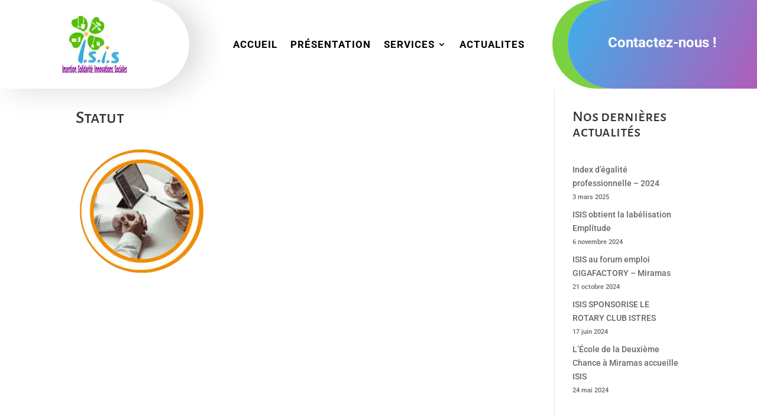

--- FILE ---
content_type: text/html; charset=utf-8
request_url: https://www.google.com/recaptcha/api2/anchor?ar=1&k=6LebhVAaAAAAAJ6roRsr3C6GlKvExGcomYgFh-q2&co=aHR0cHM6Ly9hc3NvY2lhdGlvbi1pc2lzLmZyOjQ0Mw..&hl=en&v=N67nZn4AqZkNcbeMu4prBgzg&size=invisible&anchor-ms=20000&execute-ms=30000&cb=9pxx6khxg3h9
body_size: 48844
content:
<!DOCTYPE HTML><html dir="ltr" lang="en"><head><meta http-equiv="Content-Type" content="text/html; charset=UTF-8">
<meta http-equiv="X-UA-Compatible" content="IE=edge">
<title>reCAPTCHA</title>
<style type="text/css">
/* cyrillic-ext */
@font-face {
  font-family: 'Roboto';
  font-style: normal;
  font-weight: 400;
  font-stretch: 100%;
  src: url(//fonts.gstatic.com/s/roboto/v48/KFO7CnqEu92Fr1ME7kSn66aGLdTylUAMa3GUBHMdazTgWw.woff2) format('woff2');
  unicode-range: U+0460-052F, U+1C80-1C8A, U+20B4, U+2DE0-2DFF, U+A640-A69F, U+FE2E-FE2F;
}
/* cyrillic */
@font-face {
  font-family: 'Roboto';
  font-style: normal;
  font-weight: 400;
  font-stretch: 100%;
  src: url(//fonts.gstatic.com/s/roboto/v48/KFO7CnqEu92Fr1ME7kSn66aGLdTylUAMa3iUBHMdazTgWw.woff2) format('woff2');
  unicode-range: U+0301, U+0400-045F, U+0490-0491, U+04B0-04B1, U+2116;
}
/* greek-ext */
@font-face {
  font-family: 'Roboto';
  font-style: normal;
  font-weight: 400;
  font-stretch: 100%;
  src: url(//fonts.gstatic.com/s/roboto/v48/KFO7CnqEu92Fr1ME7kSn66aGLdTylUAMa3CUBHMdazTgWw.woff2) format('woff2');
  unicode-range: U+1F00-1FFF;
}
/* greek */
@font-face {
  font-family: 'Roboto';
  font-style: normal;
  font-weight: 400;
  font-stretch: 100%;
  src: url(//fonts.gstatic.com/s/roboto/v48/KFO7CnqEu92Fr1ME7kSn66aGLdTylUAMa3-UBHMdazTgWw.woff2) format('woff2');
  unicode-range: U+0370-0377, U+037A-037F, U+0384-038A, U+038C, U+038E-03A1, U+03A3-03FF;
}
/* math */
@font-face {
  font-family: 'Roboto';
  font-style: normal;
  font-weight: 400;
  font-stretch: 100%;
  src: url(//fonts.gstatic.com/s/roboto/v48/KFO7CnqEu92Fr1ME7kSn66aGLdTylUAMawCUBHMdazTgWw.woff2) format('woff2');
  unicode-range: U+0302-0303, U+0305, U+0307-0308, U+0310, U+0312, U+0315, U+031A, U+0326-0327, U+032C, U+032F-0330, U+0332-0333, U+0338, U+033A, U+0346, U+034D, U+0391-03A1, U+03A3-03A9, U+03B1-03C9, U+03D1, U+03D5-03D6, U+03F0-03F1, U+03F4-03F5, U+2016-2017, U+2034-2038, U+203C, U+2040, U+2043, U+2047, U+2050, U+2057, U+205F, U+2070-2071, U+2074-208E, U+2090-209C, U+20D0-20DC, U+20E1, U+20E5-20EF, U+2100-2112, U+2114-2115, U+2117-2121, U+2123-214F, U+2190, U+2192, U+2194-21AE, U+21B0-21E5, U+21F1-21F2, U+21F4-2211, U+2213-2214, U+2216-22FF, U+2308-230B, U+2310, U+2319, U+231C-2321, U+2336-237A, U+237C, U+2395, U+239B-23B7, U+23D0, U+23DC-23E1, U+2474-2475, U+25AF, U+25B3, U+25B7, U+25BD, U+25C1, U+25CA, U+25CC, U+25FB, U+266D-266F, U+27C0-27FF, U+2900-2AFF, U+2B0E-2B11, U+2B30-2B4C, U+2BFE, U+3030, U+FF5B, U+FF5D, U+1D400-1D7FF, U+1EE00-1EEFF;
}
/* symbols */
@font-face {
  font-family: 'Roboto';
  font-style: normal;
  font-weight: 400;
  font-stretch: 100%;
  src: url(//fonts.gstatic.com/s/roboto/v48/KFO7CnqEu92Fr1ME7kSn66aGLdTylUAMaxKUBHMdazTgWw.woff2) format('woff2');
  unicode-range: U+0001-000C, U+000E-001F, U+007F-009F, U+20DD-20E0, U+20E2-20E4, U+2150-218F, U+2190, U+2192, U+2194-2199, U+21AF, U+21E6-21F0, U+21F3, U+2218-2219, U+2299, U+22C4-22C6, U+2300-243F, U+2440-244A, U+2460-24FF, U+25A0-27BF, U+2800-28FF, U+2921-2922, U+2981, U+29BF, U+29EB, U+2B00-2BFF, U+4DC0-4DFF, U+FFF9-FFFB, U+10140-1018E, U+10190-1019C, U+101A0, U+101D0-101FD, U+102E0-102FB, U+10E60-10E7E, U+1D2C0-1D2D3, U+1D2E0-1D37F, U+1F000-1F0FF, U+1F100-1F1AD, U+1F1E6-1F1FF, U+1F30D-1F30F, U+1F315, U+1F31C, U+1F31E, U+1F320-1F32C, U+1F336, U+1F378, U+1F37D, U+1F382, U+1F393-1F39F, U+1F3A7-1F3A8, U+1F3AC-1F3AF, U+1F3C2, U+1F3C4-1F3C6, U+1F3CA-1F3CE, U+1F3D4-1F3E0, U+1F3ED, U+1F3F1-1F3F3, U+1F3F5-1F3F7, U+1F408, U+1F415, U+1F41F, U+1F426, U+1F43F, U+1F441-1F442, U+1F444, U+1F446-1F449, U+1F44C-1F44E, U+1F453, U+1F46A, U+1F47D, U+1F4A3, U+1F4B0, U+1F4B3, U+1F4B9, U+1F4BB, U+1F4BF, U+1F4C8-1F4CB, U+1F4D6, U+1F4DA, U+1F4DF, U+1F4E3-1F4E6, U+1F4EA-1F4ED, U+1F4F7, U+1F4F9-1F4FB, U+1F4FD-1F4FE, U+1F503, U+1F507-1F50B, U+1F50D, U+1F512-1F513, U+1F53E-1F54A, U+1F54F-1F5FA, U+1F610, U+1F650-1F67F, U+1F687, U+1F68D, U+1F691, U+1F694, U+1F698, U+1F6AD, U+1F6B2, U+1F6B9-1F6BA, U+1F6BC, U+1F6C6-1F6CF, U+1F6D3-1F6D7, U+1F6E0-1F6EA, U+1F6F0-1F6F3, U+1F6F7-1F6FC, U+1F700-1F7FF, U+1F800-1F80B, U+1F810-1F847, U+1F850-1F859, U+1F860-1F887, U+1F890-1F8AD, U+1F8B0-1F8BB, U+1F8C0-1F8C1, U+1F900-1F90B, U+1F93B, U+1F946, U+1F984, U+1F996, U+1F9E9, U+1FA00-1FA6F, U+1FA70-1FA7C, U+1FA80-1FA89, U+1FA8F-1FAC6, U+1FACE-1FADC, U+1FADF-1FAE9, U+1FAF0-1FAF8, U+1FB00-1FBFF;
}
/* vietnamese */
@font-face {
  font-family: 'Roboto';
  font-style: normal;
  font-weight: 400;
  font-stretch: 100%;
  src: url(//fonts.gstatic.com/s/roboto/v48/KFO7CnqEu92Fr1ME7kSn66aGLdTylUAMa3OUBHMdazTgWw.woff2) format('woff2');
  unicode-range: U+0102-0103, U+0110-0111, U+0128-0129, U+0168-0169, U+01A0-01A1, U+01AF-01B0, U+0300-0301, U+0303-0304, U+0308-0309, U+0323, U+0329, U+1EA0-1EF9, U+20AB;
}
/* latin-ext */
@font-face {
  font-family: 'Roboto';
  font-style: normal;
  font-weight: 400;
  font-stretch: 100%;
  src: url(//fonts.gstatic.com/s/roboto/v48/KFO7CnqEu92Fr1ME7kSn66aGLdTylUAMa3KUBHMdazTgWw.woff2) format('woff2');
  unicode-range: U+0100-02BA, U+02BD-02C5, U+02C7-02CC, U+02CE-02D7, U+02DD-02FF, U+0304, U+0308, U+0329, U+1D00-1DBF, U+1E00-1E9F, U+1EF2-1EFF, U+2020, U+20A0-20AB, U+20AD-20C0, U+2113, U+2C60-2C7F, U+A720-A7FF;
}
/* latin */
@font-face {
  font-family: 'Roboto';
  font-style: normal;
  font-weight: 400;
  font-stretch: 100%;
  src: url(//fonts.gstatic.com/s/roboto/v48/KFO7CnqEu92Fr1ME7kSn66aGLdTylUAMa3yUBHMdazQ.woff2) format('woff2');
  unicode-range: U+0000-00FF, U+0131, U+0152-0153, U+02BB-02BC, U+02C6, U+02DA, U+02DC, U+0304, U+0308, U+0329, U+2000-206F, U+20AC, U+2122, U+2191, U+2193, U+2212, U+2215, U+FEFF, U+FFFD;
}
/* cyrillic-ext */
@font-face {
  font-family: 'Roboto';
  font-style: normal;
  font-weight: 500;
  font-stretch: 100%;
  src: url(//fonts.gstatic.com/s/roboto/v48/KFO7CnqEu92Fr1ME7kSn66aGLdTylUAMa3GUBHMdazTgWw.woff2) format('woff2');
  unicode-range: U+0460-052F, U+1C80-1C8A, U+20B4, U+2DE0-2DFF, U+A640-A69F, U+FE2E-FE2F;
}
/* cyrillic */
@font-face {
  font-family: 'Roboto';
  font-style: normal;
  font-weight: 500;
  font-stretch: 100%;
  src: url(//fonts.gstatic.com/s/roboto/v48/KFO7CnqEu92Fr1ME7kSn66aGLdTylUAMa3iUBHMdazTgWw.woff2) format('woff2');
  unicode-range: U+0301, U+0400-045F, U+0490-0491, U+04B0-04B1, U+2116;
}
/* greek-ext */
@font-face {
  font-family: 'Roboto';
  font-style: normal;
  font-weight: 500;
  font-stretch: 100%;
  src: url(//fonts.gstatic.com/s/roboto/v48/KFO7CnqEu92Fr1ME7kSn66aGLdTylUAMa3CUBHMdazTgWw.woff2) format('woff2');
  unicode-range: U+1F00-1FFF;
}
/* greek */
@font-face {
  font-family: 'Roboto';
  font-style: normal;
  font-weight: 500;
  font-stretch: 100%;
  src: url(//fonts.gstatic.com/s/roboto/v48/KFO7CnqEu92Fr1ME7kSn66aGLdTylUAMa3-UBHMdazTgWw.woff2) format('woff2');
  unicode-range: U+0370-0377, U+037A-037F, U+0384-038A, U+038C, U+038E-03A1, U+03A3-03FF;
}
/* math */
@font-face {
  font-family: 'Roboto';
  font-style: normal;
  font-weight: 500;
  font-stretch: 100%;
  src: url(//fonts.gstatic.com/s/roboto/v48/KFO7CnqEu92Fr1ME7kSn66aGLdTylUAMawCUBHMdazTgWw.woff2) format('woff2');
  unicode-range: U+0302-0303, U+0305, U+0307-0308, U+0310, U+0312, U+0315, U+031A, U+0326-0327, U+032C, U+032F-0330, U+0332-0333, U+0338, U+033A, U+0346, U+034D, U+0391-03A1, U+03A3-03A9, U+03B1-03C9, U+03D1, U+03D5-03D6, U+03F0-03F1, U+03F4-03F5, U+2016-2017, U+2034-2038, U+203C, U+2040, U+2043, U+2047, U+2050, U+2057, U+205F, U+2070-2071, U+2074-208E, U+2090-209C, U+20D0-20DC, U+20E1, U+20E5-20EF, U+2100-2112, U+2114-2115, U+2117-2121, U+2123-214F, U+2190, U+2192, U+2194-21AE, U+21B0-21E5, U+21F1-21F2, U+21F4-2211, U+2213-2214, U+2216-22FF, U+2308-230B, U+2310, U+2319, U+231C-2321, U+2336-237A, U+237C, U+2395, U+239B-23B7, U+23D0, U+23DC-23E1, U+2474-2475, U+25AF, U+25B3, U+25B7, U+25BD, U+25C1, U+25CA, U+25CC, U+25FB, U+266D-266F, U+27C0-27FF, U+2900-2AFF, U+2B0E-2B11, U+2B30-2B4C, U+2BFE, U+3030, U+FF5B, U+FF5D, U+1D400-1D7FF, U+1EE00-1EEFF;
}
/* symbols */
@font-face {
  font-family: 'Roboto';
  font-style: normal;
  font-weight: 500;
  font-stretch: 100%;
  src: url(//fonts.gstatic.com/s/roboto/v48/KFO7CnqEu92Fr1ME7kSn66aGLdTylUAMaxKUBHMdazTgWw.woff2) format('woff2');
  unicode-range: U+0001-000C, U+000E-001F, U+007F-009F, U+20DD-20E0, U+20E2-20E4, U+2150-218F, U+2190, U+2192, U+2194-2199, U+21AF, U+21E6-21F0, U+21F3, U+2218-2219, U+2299, U+22C4-22C6, U+2300-243F, U+2440-244A, U+2460-24FF, U+25A0-27BF, U+2800-28FF, U+2921-2922, U+2981, U+29BF, U+29EB, U+2B00-2BFF, U+4DC0-4DFF, U+FFF9-FFFB, U+10140-1018E, U+10190-1019C, U+101A0, U+101D0-101FD, U+102E0-102FB, U+10E60-10E7E, U+1D2C0-1D2D3, U+1D2E0-1D37F, U+1F000-1F0FF, U+1F100-1F1AD, U+1F1E6-1F1FF, U+1F30D-1F30F, U+1F315, U+1F31C, U+1F31E, U+1F320-1F32C, U+1F336, U+1F378, U+1F37D, U+1F382, U+1F393-1F39F, U+1F3A7-1F3A8, U+1F3AC-1F3AF, U+1F3C2, U+1F3C4-1F3C6, U+1F3CA-1F3CE, U+1F3D4-1F3E0, U+1F3ED, U+1F3F1-1F3F3, U+1F3F5-1F3F7, U+1F408, U+1F415, U+1F41F, U+1F426, U+1F43F, U+1F441-1F442, U+1F444, U+1F446-1F449, U+1F44C-1F44E, U+1F453, U+1F46A, U+1F47D, U+1F4A3, U+1F4B0, U+1F4B3, U+1F4B9, U+1F4BB, U+1F4BF, U+1F4C8-1F4CB, U+1F4D6, U+1F4DA, U+1F4DF, U+1F4E3-1F4E6, U+1F4EA-1F4ED, U+1F4F7, U+1F4F9-1F4FB, U+1F4FD-1F4FE, U+1F503, U+1F507-1F50B, U+1F50D, U+1F512-1F513, U+1F53E-1F54A, U+1F54F-1F5FA, U+1F610, U+1F650-1F67F, U+1F687, U+1F68D, U+1F691, U+1F694, U+1F698, U+1F6AD, U+1F6B2, U+1F6B9-1F6BA, U+1F6BC, U+1F6C6-1F6CF, U+1F6D3-1F6D7, U+1F6E0-1F6EA, U+1F6F0-1F6F3, U+1F6F7-1F6FC, U+1F700-1F7FF, U+1F800-1F80B, U+1F810-1F847, U+1F850-1F859, U+1F860-1F887, U+1F890-1F8AD, U+1F8B0-1F8BB, U+1F8C0-1F8C1, U+1F900-1F90B, U+1F93B, U+1F946, U+1F984, U+1F996, U+1F9E9, U+1FA00-1FA6F, U+1FA70-1FA7C, U+1FA80-1FA89, U+1FA8F-1FAC6, U+1FACE-1FADC, U+1FADF-1FAE9, U+1FAF0-1FAF8, U+1FB00-1FBFF;
}
/* vietnamese */
@font-face {
  font-family: 'Roboto';
  font-style: normal;
  font-weight: 500;
  font-stretch: 100%;
  src: url(//fonts.gstatic.com/s/roboto/v48/KFO7CnqEu92Fr1ME7kSn66aGLdTylUAMa3OUBHMdazTgWw.woff2) format('woff2');
  unicode-range: U+0102-0103, U+0110-0111, U+0128-0129, U+0168-0169, U+01A0-01A1, U+01AF-01B0, U+0300-0301, U+0303-0304, U+0308-0309, U+0323, U+0329, U+1EA0-1EF9, U+20AB;
}
/* latin-ext */
@font-face {
  font-family: 'Roboto';
  font-style: normal;
  font-weight: 500;
  font-stretch: 100%;
  src: url(//fonts.gstatic.com/s/roboto/v48/KFO7CnqEu92Fr1ME7kSn66aGLdTylUAMa3KUBHMdazTgWw.woff2) format('woff2');
  unicode-range: U+0100-02BA, U+02BD-02C5, U+02C7-02CC, U+02CE-02D7, U+02DD-02FF, U+0304, U+0308, U+0329, U+1D00-1DBF, U+1E00-1E9F, U+1EF2-1EFF, U+2020, U+20A0-20AB, U+20AD-20C0, U+2113, U+2C60-2C7F, U+A720-A7FF;
}
/* latin */
@font-face {
  font-family: 'Roboto';
  font-style: normal;
  font-weight: 500;
  font-stretch: 100%;
  src: url(//fonts.gstatic.com/s/roboto/v48/KFO7CnqEu92Fr1ME7kSn66aGLdTylUAMa3yUBHMdazQ.woff2) format('woff2');
  unicode-range: U+0000-00FF, U+0131, U+0152-0153, U+02BB-02BC, U+02C6, U+02DA, U+02DC, U+0304, U+0308, U+0329, U+2000-206F, U+20AC, U+2122, U+2191, U+2193, U+2212, U+2215, U+FEFF, U+FFFD;
}
/* cyrillic-ext */
@font-face {
  font-family: 'Roboto';
  font-style: normal;
  font-weight: 900;
  font-stretch: 100%;
  src: url(//fonts.gstatic.com/s/roboto/v48/KFO7CnqEu92Fr1ME7kSn66aGLdTylUAMa3GUBHMdazTgWw.woff2) format('woff2');
  unicode-range: U+0460-052F, U+1C80-1C8A, U+20B4, U+2DE0-2DFF, U+A640-A69F, U+FE2E-FE2F;
}
/* cyrillic */
@font-face {
  font-family: 'Roboto';
  font-style: normal;
  font-weight: 900;
  font-stretch: 100%;
  src: url(//fonts.gstatic.com/s/roboto/v48/KFO7CnqEu92Fr1ME7kSn66aGLdTylUAMa3iUBHMdazTgWw.woff2) format('woff2');
  unicode-range: U+0301, U+0400-045F, U+0490-0491, U+04B0-04B1, U+2116;
}
/* greek-ext */
@font-face {
  font-family: 'Roboto';
  font-style: normal;
  font-weight: 900;
  font-stretch: 100%;
  src: url(//fonts.gstatic.com/s/roboto/v48/KFO7CnqEu92Fr1ME7kSn66aGLdTylUAMa3CUBHMdazTgWw.woff2) format('woff2');
  unicode-range: U+1F00-1FFF;
}
/* greek */
@font-face {
  font-family: 'Roboto';
  font-style: normal;
  font-weight: 900;
  font-stretch: 100%;
  src: url(//fonts.gstatic.com/s/roboto/v48/KFO7CnqEu92Fr1ME7kSn66aGLdTylUAMa3-UBHMdazTgWw.woff2) format('woff2');
  unicode-range: U+0370-0377, U+037A-037F, U+0384-038A, U+038C, U+038E-03A1, U+03A3-03FF;
}
/* math */
@font-face {
  font-family: 'Roboto';
  font-style: normal;
  font-weight: 900;
  font-stretch: 100%;
  src: url(//fonts.gstatic.com/s/roboto/v48/KFO7CnqEu92Fr1ME7kSn66aGLdTylUAMawCUBHMdazTgWw.woff2) format('woff2');
  unicode-range: U+0302-0303, U+0305, U+0307-0308, U+0310, U+0312, U+0315, U+031A, U+0326-0327, U+032C, U+032F-0330, U+0332-0333, U+0338, U+033A, U+0346, U+034D, U+0391-03A1, U+03A3-03A9, U+03B1-03C9, U+03D1, U+03D5-03D6, U+03F0-03F1, U+03F4-03F5, U+2016-2017, U+2034-2038, U+203C, U+2040, U+2043, U+2047, U+2050, U+2057, U+205F, U+2070-2071, U+2074-208E, U+2090-209C, U+20D0-20DC, U+20E1, U+20E5-20EF, U+2100-2112, U+2114-2115, U+2117-2121, U+2123-214F, U+2190, U+2192, U+2194-21AE, U+21B0-21E5, U+21F1-21F2, U+21F4-2211, U+2213-2214, U+2216-22FF, U+2308-230B, U+2310, U+2319, U+231C-2321, U+2336-237A, U+237C, U+2395, U+239B-23B7, U+23D0, U+23DC-23E1, U+2474-2475, U+25AF, U+25B3, U+25B7, U+25BD, U+25C1, U+25CA, U+25CC, U+25FB, U+266D-266F, U+27C0-27FF, U+2900-2AFF, U+2B0E-2B11, U+2B30-2B4C, U+2BFE, U+3030, U+FF5B, U+FF5D, U+1D400-1D7FF, U+1EE00-1EEFF;
}
/* symbols */
@font-face {
  font-family: 'Roboto';
  font-style: normal;
  font-weight: 900;
  font-stretch: 100%;
  src: url(//fonts.gstatic.com/s/roboto/v48/KFO7CnqEu92Fr1ME7kSn66aGLdTylUAMaxKUBHMdazTgWw.woff2) format('woff2');
  unicode-range: U+0001-000C, U+000E-001F, U+007F-009F, U+20DD-20E0, U+20E2-20E4, U+2150-218F, U+2190, U+2192, U+2194-2199, U+21AF, U+21E6-21F0, U+21F3, U+2218-2219, U+2299, U+22C4-22C6, U+2300-243F, U+2440-244A, U+2460-24FF, U+25A0-27BF, U+2800-28FF, U+2921-2922, U+2981, U+29BF, U+29EB, U+2B00-2BFF, U+4DC0-4DFF, U+FFF9-FFFB, U+10140-1018E, U+10190-1019C, U+101A0, U+101D0-101FD, U+102E0-102FB, U+10E60-10E7E, U+1D2C0-1D2D3, U+1D2E0-1D37F, U+1F000-1F0FF, U+1F100-1F1AD, U+1F1E6-1F1FF, U+1F30D-1F30F, U+1F315, U+1F31C, U+1F31E, U+1F320-1F32C, U+1F336, U+1F378, U+1F37D, U+1F382, U+1F393-1F39F, U+1F3A7-1F3A8, U+1F3AC-1F3AF, U+1F3C2, U+1F3C4-1F3C6, U+1F3CA-1F3CE, U+1F3D4-1F3E0, U+1F3ED, U+1F3F1-1F3F3, U+1F3F5-1F3F7, U+1F408, U+1F415, U+1F41F, U+1F426, U+1F43F, U+1F441-1F442, U+1F444, U+1F446-1F449, U+1F44C-1F44E, U+1F453, U+1F46A, U+1F47D, U+1F4A3, U+1F4B0, U+1F4B3, U+1F4B9, U+1F4BB, U+1F4BF, U+1F4C8-1F4CB, U+1F4D6, U+1F4DA, U+1F4DF, U+1F4E3-1F4E6, U+1F4EA-1F4ED, U+1F4F7, U+1F4F9-1F4FB, U+1F4FD-1F4FE, U+1F503, U+1F507-1F50B, U+1F50D, U+1F512-1F513, U+1F53E-1F54A, U+1F54F-1F5FA, U+1F610, U+1F650-1F67F, U+1F687, U+1F68D, U+1F691, U+1F694, U+1F698, U+1F6AD, U+1F6B2, U+1F6B9-1F6BA, U+1F6BC, U+1F6C6-1F6CF, U+1F6D3-1F6D7, U+1F6E0-1F6EA, U+1F6F0-1F6F3, U+1F6F7-1F6FC, U+1F700-1F7FF, U+1F800-1F80B, U+1F810-1F847, U+1F850-1F859, U+1F860-1F887, U+1F890-1F8AD, U+1F8B0-1F8BB, U+1F8C0-1F8C1, U+1F900-1F90B, U+1F93B, U+1F946, U+1F984, U+1F996, U+1F9E9, U+1FA00-1FA6F, U+1FA70-1FA7C, U+1FA80-1FA89, U+1FA8F-1FAC6, U+1FACE-1FADC, U+1FADF-1FAE9, U+1FAF0-1FAF8, U+1FB00-1FBFF;
}
/* vietnamese */
@font-face {
  font-family: 'Roboto';
  font-style: normal;
  font-weight: 900;
  font-stretch: 100%;
  src: url(//fonts.gstatic.com/s/roboto/v48/KFO7CnqEu92Fr1ME7kSn66aGLdTylUAMa3OUBHMdazTgWw.woff2) format('woff2');
  unicode-range: U+0102-0103, U+0110-0111, U+0128-0129, U+0168-0169, U+01A0-01A1, U+01AF-01B0, U+0300-0301, U+0303-0304, U+0308-0309, U+0323, U+0329, U+1EA0-1EF9, U+20AB;
}
/* latin-ext */
@font-face {
  font-family: 'Roboto';
  font-style: normal;
  font-weight: 900;
  font-stretch: 100%;
  src: url(//fonts.gstatic.com/s/roboto/v48/KFO7CnqEu92Fr1ME7kSn66aGLdTylUAMa3KUBHMdazTgWw.woff2) format('woff2');
  unicode-range: U+0100-02BA, U+02BD-02C5, U+02C7-02CC, U+02CE-02D7, U+02DD-02FF, U+0304, U+0308, U+0329, U+1D00-1DBF, U+1E00-1E9F, U+1EF2-1EFF, U+2020, U+20A0-20AB, U+20AD-20C0, U+2113, U+2C60-2C7F, U+A720-A7FF;
}
/* latin */
@font-face {
  font-family: 'Roboto';
  font-style: normal;
  font-weight: 900;
  font-stretch: 100%;
  src: url(//fonts.gstatic.com/s/roboto/v48/KFO7CnqEu92Fr1ME7kSn66aGLdTylUAMa3yUBHMdazQ.woff2) format('woff2');
  unicode-range: U+0000-00FF, U+0131, U+0152-0153, U+02BB-02BC, U+02C6, U+02DA, U+02DC, U+0304, U+0308, U+0329, U+2000-206F, U+20AC, U+2122, U+2191, U+2193, U+2212, U+2215, U+FEFF, U+FFFD;
}

</style>
<link rel="stylesheet" type="text/css" href="https://www.gstatic.com/recaptcha/releases/N67nZn4AqZkNcbeMu4prBgzg/styles__ltr.css">
<script nonce="i9WhKPJ3XlpptxVwBkK8pQ" type="text/javascript">window['__recaptcha_api'] = 'https://www.google.com/recaptcha/api2/';</script>
<script type="text/javascript" src="https://www.gstatic.com/recaptcha/releases/N67nZn4AqZkNcbeMu4prBgzg/recaptcha__en.js" nonce="i9WhKPJ3XlpptxVwBkK8pQ">
      
    </script></head>
<body><div id="rc-anchor-alert" class="rc-anchor-alert"></div>
<input type="hidden" id="recaptcha-token" value="[base64]">
<script type="text/javascript" nonce="i9WhKPJ3XlpptxVwBkK8pQ">
      recaptcha.anchor.Main.init("[\x22ainput\x22,[\x22bgdata\x22,\x22\x22,\[base64]/[base64]/[base64]/ZyhXLGgpOnEoW04sMjEsbF0sVywwKSxoKSxmYWxzZSxmYWxzZSl9Y2F0Y2goayl7RygzNTgsVyk/[base64]/[base64]/[base64]/[base64]/[base64]/[base64]/[base64]/bmV3IEJbT10oRFswXSk6dz09Mj9uZXcgQltPXShEWzBdLERbMV0pOnc9PTM/bmV3IEJbT10oRFswXSxEWzFdLERbMl0pOnc9PTQ/[base64]/[base64]/[base64]/[base64]/[base64]\\u003d\x22,\[base64]\\u003d\\u003d\x22,\x22TcOww7XCicO7FsOdwrnCkV82G8OZN1TChHwYw6bDqwrCn3k9aMOcw4UCw43CsFNtDjXDlsKmw60bEMKSw4LDhcOdWMOXwpAYcSvCmVbDiT5Gw5TColNgQcKNJVTDqQ96w6plesKaF8K0OcK3SFoMwpQMwpN/[base64]/CqsKMMcKMwp3Dp8OPw4YYw5bDlsO2wqpEDCoxwpXDpsOnTVHDpcO8TcOgwpU0UMOOU1NZWAzDm8K7cMKkwqfCkMOvWm/CgRnDr2nCpzZYX8OAN8OrwozDj8OKwoVewqpNTHhuPMO+wo0RJMObSwPCicKEbkLDnR0HVF9eNVzCssKkwpQvBibCicKCQW7Djg/CuMK0w4N1CMORwq7Ck8KAfsONFVDDmcKMwpMxwoPCicKdw6/[base64]/IXHCocKvw7MSw5xew7IOIMKkw4N9w4N/ORPDux7ChsK/w6Utw7wSw53Cj8KHH8KbXzfDqMOCFsOSI3rCmsKrNBDDtnJ0fRPDgRHDu1kMUcOFGcKywpnDssK0XcKewro7w5sAUmEwwpshw5DChcO7YsKLw7Y4wrY9GsKNwqXCjcOTwo0SHcKxw7Rmwp3CtmjCtsO5w77CocK/[base64]/DkH7DtsKJS8O1w4wmdsOba8O5w7xRw7MkwovCucKFRC7DnhLCjxAwwoXDjX7CmMOERsO5wp0QasKcKQVDw7s6QcOoURYJRWprwpbDqMKMw4/Dp3AUScKSwpBFFEvDsy5PCsKfc8Kjwo9swpBuw40fwpnDmcKbNsOHZ8Klw5HDq2LDrlYRwpHCg8KYJ8OsRsOFZcOnHsOodMK1SsO2CAN5AMOECAtPJAMPwpNPHcOgw73ChcOPwqfCmGTDtBTDv8OnSMK/R1hCwrEULShcC8KAw5YKHsOSw5XCq8OfHXIZd8K7wpvCm2hVwqvCkB3CiTV6w69FSDo3w7XDg113SErCix5Gw4HCkg7CrFUDw6hYEMKLw7bDnUPDtMKPw7w+woTCnH5hwrZlcsOVW8KPYMKrVkPDvAJHLF05N8OgKQAPw57Cg2/DlMKHw6zCqsOIZzUnw5tqw4p1XFgow4PDjgrCnMK2KA/[base64]/[base64]/w6ghw5HClRtDw63CkXLCmMKMw5zCmQnDgjHCucKePmRxcMKUw7Jjw6vCnsKlw4luwrN8w71yQMKrwpLCqMKWSGDCpsORwp8NwpnDvxAOw5zDgcKaCX4FczjCgh9hTcO1W0bDvMKmwp/[base64]/Gj/DrGnDjcKhCk42w5LCt8KGw5vCl8OowpPCoV8XwpXCvTfCgMOlPyl4bSkuwozCv8OXw6TCrsK0w7QYRyt8UWgowpPCuVrDgGzCisOGw5vDoMKTR1jDjEvCq8KXw7fDj8Kgw4IvLRzDlRJOH2PDrMO1ODjCv3DDkcKCw6/CrmEtKhdmw7nDjHjCsg9XH35Uw7rDjDtPVwJlNsOHQsOgHCPDtsKnR8ODw4kEZy5AwovCp8KfD8KBGDgnRMOOw4rCsUbCv14BwqPChsO0wqHDssK4w57DqcKvw744woTCjMOGOMKAwqvClTFSwpAma0zCqsK/w4nDtcKpX8OYPHHDk8OCfSPDu0rDusKVw4A1L8KQwp/DlArCmMKHNhhdDcK3W8O2wrXCqsKAwroYwpTDqW0Zw6DDmsKMw7ddGsOISsKod1fCm8O9KcK5wqUfKEA4SsKBw7duwodUO8KyLsKOw6/CvBfCi8KJFcOeRlfDtcKkScKyLsOmw6NswozCqMOyWQ9iTcOAdBMtw4Jmw5Z3RSklScORSRFIfcKSAQzDkVzCrsKRw5RHw7LCtsKFw7DCjsKgZC01woJiNMKLCGPChcK1wqBsIBxiworCkAXDghAPB8Oewrt2wplpU8O8YMOEwpXDiGsodyYNXG/[base64]/[base64]/DlXDDmMKuw4vDksOMwrbCvFVvKD8gwrYnVD7Dl8KQw6o6w40Cw7gFwqjDscKHMSEvw4J4w7TDr0DDucOBLMODSMO4w6TDq8KgaHgRw5EXAFITGMKFw7XClA3DscK+wrM/S8KJUR4fw7DDmFzCoB/CkXnCgMOnwpcyXsKgwrjDqcKVFsKAw7plw7DDqDPDncO+RMOrwowAwr1sbWsowprCh8OgRmBRwphWwpbCr2J+wqkBDgNtw6s8w5fCl8OsBEIzTlTDt8ODw6NwecKiwobDk8OVAcKhVMODCMK4EB/Cq8KXwqzDtcODKTwKTE3CsG5mw4nCllbCqsKpOMOPHsOTYXdIKMKawo3Dj8Ojw41WNcOGWsKkdcKjCMKwwrFcwoAnw7bChGo3woHDtlJYwp/[base64]/[base64]/[base64]/DgVrCrG4XRMObBcOjworCu18sw4LCt8KDw6d/AyLDhn0zHjLDjzclwo3DvUjCmk/CmhJ+w5wBwoXCuF5wP3Akc8KIPG5wb8OcwpZQwpsvw5VUwqwjcEnDsSNMeMOKXMKcw4vCiMOkw7rCl3I6ZMOQw78ZVsOJK1k1XgojwoYaw4ptwrHDkcOyI8OYw5nDrcO3QBw3K1rDu8Kswq4Dw59dwpXDrBfChsK3wotawqfCnRvClMOOPkcDOF/Dj8OuTw0XwqrCvwjCvcKaw7ZcM1oAwr04KMKBS8Ozw6kRw507GcO5w5bCvsOSAsKJwr9tAH3Dnl14NMKxUjTCvlkFwpDCl2wVwqUHPMKVbBjCpiXCtcKbTnXCqHwNw6twXcKUJ8K9alQMQHzCsnLCksK5QmHComHDunlzB8KBw74ww4/CmcKzdAxmXGorCcK9w6DDtsKQw4fDmQ84wqJnRSrDicOVIVrCmsKywosEc8Oyw6vCjEMTf8O0RQjDthXDhsKeC2gRwqtKb3rCqiohwq3ClC3CoW5aw75xw5rDiVshVMOvGcKYw5Yiwrw2w5ABwovDhMKdworChT/[base64]/VQcaw6vDtxDDuw9YwoRjWUFDSkLDqWPCmcO8HQjDk8OJwqQ4PMOewqjDtsKjwoHCosKCw6jCkDfCvALDosOAIgLDt8OvVEDCocO5woTDskHDgMKMHxDCr8KbfMKcwo3CjgrDuAlZw64jAGHCg8KYIsKjdsORWMOxScK8wrgtWWvCtgTDgMKfOsKVw7bDjhPCk2V/[base64]/DvMOMw6DCqcKYw5fCkQcpwrzCtXprIh7CtSHCjignwovCo8O/[base64]/[base64]/[base64]/[base64]/DkcOHa2PDuiIRdsOxw7V4w5dIw7t5KULCn8OVJF/CssKHA8OGw4DDiBx7w4/CrGNlwpJjwrPDjBXDnMOiwoRUG8KmwoDDvcO/w7DCncKTwqJdETXDvQ5WUMK0wpjChcKlw7HDqsKuw6/ClcK9BsOeAm3CgcOiw6Y3FFluCMOfPn3CusKQwo/Co8OSQcK4wqnDqE3DjsKUwofCgk88w6bCqsK/IMO6LMOVRlRpFcK0QzcsdH3DoTZDw5BXCT9SM8KJw5/Dj3vDiFrDtsOHW8O7dsOww6TCocKrwozDk3QSw40Jw6h0SFEqwpTDn8K/[base64]/DkmLDiBY6KERFKy0cwoB3w7rCmcOvwobCucKZTsOXw7gZwq8mwpU/[base64]/WDHDi8KMw6UsCVnCtMOjEGrDpyfDlHfDo1wRdHXCi1DDmDhTJBVSTcOSN8OewpdNEVPCiT10F8KEeAlgwoYSwrXDvMO9KsKvwpDCjcKAw7p3w6lEPMKXEGHDt8ObasO6w5vCnUnCisO4wp8dBMO0Hz/CgsOyf2V+DsOcw4nCiRvCnMOjGkI7wrTDp2nClcO7wqHDp8OQbAjDisKlwo/[base64]/DisOcOMOyHlNZPcOSwoHCgcK6wo4Gwo/[base64]/[base64]/[base64]/CmMKDK8OwUmVfRsOCwq4SY1jDoMOhwrHCkxjDpMOYw6DCjsKLVGROfh3CtQzDhcKwRjzClQ7DhRTCq8OXw6Rlw5t0w4HDjcOpwpDDm8KSJ2rDqcKOw4pfEQwqwqA1O8OiaMKAJsKAwq4Kwr/DgsOYw41TT8K/wp7DtzsDwqPDjcOPecKrwqs1fsOeacKWXcOnRcOUw4rDiH7CtcKSDsK5AgDCggDDm08owolgw6XDhn3Cp33DrsKJDsKvdzvCuMOJBcKND8OJagbDg8OCwrDDkgR3JcOaAMKAw6XDkSLDs8OVwo/CiMKVZMO+w4jCtMOKw4fDqgouFMKubcOIPx5UbMOmWDjDvRfDjsKOdMKUGcOvwp7DkcO8ADrDj8OiwrbCv2IZw7jCjWhsE8OWQ31xwp/DrFbDtMKww4vDucO/w4J7O8Odw6PCo8KvDcK4wqA4wo7DncKUwo7DgMKQPBgdwpxFdXjDgmXCtTLCohzDr1zDm8KPQAIpw5TCtG7DunEuZSPCsMO6RMO/[base64]/UsO2OsKUw6jCj8Ocw58md8KePxzCssOQDSPChsOkwojCl2HCk8OeLmdYCMOmw6fDqXUgw4rCrcOaC8O8w5JFNcKkRXLDvMKNwrjCpz/CtRQpwq8FSnlrwqbDuCRfw4FIw53CpMKEw6nDrMKhT0g6wq9gwr1ZAcKQZU/CjzjCiB1lwq/Cv8KGN8KnY2kWwq5zwqLCrjcwZgJGG3dLwobCrcOTBcOqwpTCu8K6Aj07FQ1POVfDmzfCn8OwTVHDl8K7MMKFFsOUw5srwqccwojCgRpTKsKYw7IiRsKBw7bCpcO+KMOwZ0/CpsKDKSjCksK/AsO+w6zCkWPCiMKTwoPDuADCm1PCrlnDiWovwqgMwoUfYcKgw6VvUDhhw7/DqQDDo8KPR8KABE7DjcKKw5vCnTYowoknIsOzw5lmw5R6c8KzSsOGw4gNCjxZHcOxw4dtd8Kww6LCusO0DsK1NcO0wr3ChzMzJyRVw55fDgXDn33DljB2woLDvx8JQsOAwoPDl8OrwqYkw53DmHYFN8KNesK1wplnw5/DlMOmwqbCgcKYw6HCkMKwaDfCkwJ8QcODFVZZWcOQIcKDwr3DhMOtMz/[base64]/[base64]/DuwXDq8ORHDfDl1oqw6V5K8KwwrYXwq1HacKxAsK4EwISahQKw4xpw6bCkjDCnVYZw4/DhcOQNj8QbsORwoLDlFUOw4Q0RMOUw7LDgcKmwp/Cv1/CqEtEfF4TV8KPJ8KiS8OmTMKlwqJJw4ZRw6Ioc8Oaw4xLecOHdmoOXsO+wpNsw4fCmw9uDSBSwpMzwrbCszxbwp7DosKGcSwBXsK9H1fDtA3CrMKKdsO7LU/[base64]/Cu1nCisOqaVHCusOAHE/Dj8KawpQGcUIIESB3w548ZsK2HkMNGG5EZsOtM8Oow5o9bnrCnVADwpIQwqxbwrLCrDHCvsOnenY/AMKYNFNUf2rDoFVhCcKkw6giRcKWd1XCqxAwCCXDnMOnw5DDosOLw47Dj07DtsKSQmHCsMOXw57Dj8KEw59JI3I2w4gWCsKxwpJPw6kdbcK+ETHCpcKVwo/DncOFwqXDgQxgw65+OcOow53CsSrDpcObOMOYw7hrw6gPw4JbwoxxY3LDjFQjw6UxdMOyw65EOsK8QMO5LT1vw4/DrCrCv0/[base64]/DgcOuaMKgHMK6IcO5JlrDvcOzw7nDlSgnw6DDj8KIwpTDqxAZwrTCs8KNwpFiw7V7w4TDk0lHJWvCscOteMOTw7B7w5PDmQHCjk0fwrxew6jCsCPDrgFlNsK/Ol7DicKgATDDnEIYfMKDwrXDsMOnRMKsGTY9w45vf8Kiw77Cl8Ozw6DCh8KWBRhtwo7Dn3RwK8OOw6vCvgJsSw3DhsOMwoguw57CmH9UF8Oqwo/DozPCt0ZCwqnCgMOnwoXClcK2w4A/IMKkSE4uDsODdXYUaAVkwpbDsj1Lw7MVwo1/wpPDjix/w4bCqCxowrJJwq1HbizDscKnwpREw5tYIUNhw69hw4XCkcK9OyZ+BnPDl2PCicKOwpvDliYTwptAw5rDrzzDjcKRw5fCn3Vpw5l1w6UqWsKZwobCtjfDi3sIRnxFwr/CvxrDgyXCgFJGwq7Cjg3CnkQ/w5cyw6rDpDvCvcKob8KGwpfDuMOCw5c/[base64]/DjsODwowQwrvCj8Knw7/DmxLDkVNIbsOBwpkcCFjCgMK3w6PCgMOzwqbCoVnDssOXw7rCu1TDo8K2w6nCkcKFw4FIFi1PI8OowoY9wrcnNcO4ICYUSsKnGDfDvMKyKsKEw7jCtw3CnTFWbWR7wprDsC44VUzCicKhMTrDlsOEw5ZpZ0XCpDnDscO7w5Ydw5HDksOaeR/DlMOSw5E0X8K0wrfDpsK/[base64]/CukTCm3TCusKHFsKVJ8O/wqg6wppXwrLCkMOfQ2V0bRvChcOfw5UHwo7ChDofw4d7CMKowrbDpMKIPsK5w7XDhsKLw4tPw7N0AgxSwp8kfgnCjXzCgMKgPH/Dk2rDsRwdPMKowpfCoz0zwo/Dj8KOel4sw6HCscOsJMKDD3LCiCbDiQ0kwrF/WjDCqcOLw4IzVnDDp0HDuMKxLh/[base64]/CtXhbwpN4w5sTwr3Cl8Kvw7pbYl/DiTHCsh7CmMKPTMKxwoQTw4bDnMOUIVjCkm3CmHXDiV3CssOUBsOgaMK0Q1HDvcO/[base64]/S8KNK8OSJ8K0wroCw7pIwrQIwoUYw7NVPUgNHXVWwqsUYD7DvMKKw49+wqDDuHvDtRPDj8Omw4rCui7CtMOKesKBw7pywr3DhU1hL1Y5ZMKJaTAfLsKHAMKrR1/CtTHChcOyZ1RWw5Aww7hcwr3DoMOLVGYwaMKCw7LCgG7DuSPDisKgwpzChFJeVS9wwpp7wpHCmlPDjlzCjCdLwqzClVHDu0nCng7DgMOmwokPw79YKkbDiMO0w5E7w5d8CcOtw7jCusO0wpzCp3V/[base64]/CgTjDr03DnngzT8KPwpLCsCdOEz9jUDM9V2c4wpdOBlzDg0rDssKkw7bCqUMdaX/DqBgiK27ClMOhwrcGRMKXCFsXwrhCa3d7w47DmsOsw4rCnik5wql1Wgw4woVJw4HCiAx1woRTPcKkwoLCvsOKw685w7lRJcOGwqrDicK+O8OjwrDDtn/Dgi7Cn8OvwrnDvD04Gw9EwqbDsCvDsMK0Cj3ChDxWw6TDnQ3CoGs8wppSwrbDsMOVwrRNwpLChCHDvcOxwqMTGysLwq5qBsKcw6/Dg0PDuFHCsTDCmsO/w6VRwpfDkMKlwpPDrj9xSsOWwoDDgsKHwrk2DR/[base64]/w7vDqcOjw5PCmwFpLMKCEyo9w6VYw7vDtxDCsMKyw7Epw4bDlcONU8OlCcKOY8KWasOSwqYkecKaFEt6WMKUw6nDpMOfwrjCosK4w7fClMObFWlWOGnCrcOLFipnQgYceRRdw4rCjsKpGU7Ck8OON2XCtF5Two88w7/CsMKcwr0JWsOSwpcWTTrCocOZw5EADzDDqUFZw7LCu8Oyw6/CthXDliHDgMKcw4sFw6Q5QTU9w7HCjSjCoMKqw7ltw4rCucO+d8OowrJHwo9BwqHCrUDDmMOFFXnDjMONw7zDhMOpX8K2w4tDwpgiaWATMjF5MW/[base64]/CgC1wwrrDu8Kpw4/CqHDDqnbDmsKhw4s3wp7DhEVhX8O6w7UnwoXCtxLDo0fDu8OSw7nDmh3DkMO4w4DDkFHDjcK6wrfClMOXw6DDrUV0dsOsw6g8w6bCpMOEUkbChsOtdCPDkifCg0UfwrPDkBzCtl7DiMKNKG/Co8K1w7pkWsK8Fw4xHE7Dlnk1wrhBIUTDmmzDl8K1w7sxwqEdw5pBP8KAwqw4HsK3w68FSycFw5TDuMO/YMOjVT59wq1tR8Kzwp5pOFJAw73Dm8Ogw7IgSnnCqMOwNcO6wpnCscKhw7vDqj/ChMKkOgnDqHXCpDLDmnlaEMK3wpfCiTfCul8/eRPDljgOw47DicO/CnQcw495wr83wpDDocO6w6spwqYzwrfCk8KhfsOXAMOmYsOuwrrCncO0w6YgC8OYZUxLw5jCk8KgY35uJ2c4YWA/w6nCkVAvHVs1TWfDhj/DkQPCrmgQwqzDkAgDw4/DiwPCtsOBw7Y+VgEbPsKMOAPDl8KRwpEvQiTCqmoAw6TDjsKHAMOPZjPChh5Pw6ImwqwIFMOPHcOKw43CosODwrRWPxoHLELDgUfDhD3DuMK5w4IrbMO8w5rDk0doNkXCuh3DjsK2w6zDkAo1w5PChsOUHsOWBFUGw4nDkz4Bwosxa8OuwqnDsy/Ct8KWwrV5MsOkw5HChjTDjw7DrMK+LXdXw4YRaFloe8ODwpEqNX3CmMOIwqplw6vDgcO0aTQfwok8wo3Dh8KVLQRCW8OUOFdUw7s0wp7Djgs9P8KLw6YmDm9CWSZpFH4/[base64]/K8OdDz/Cq8OpEcKsDxjCvMOSwocEwqEyJ8K/woHCoDAIw7vDicOlLgjCqTt5w69mw67DssO5w7IrwojCsmgIw6Mcw6sdS0jDmMK+V8KzP8KtPsOebMOrAn9yMgsCTW/ClMOlw5PCtGVowpVIwrDDlcO+WMK+wo/CiAsRwrh/SiDDuiLDgVsUw7MjcTjDhgQvwp5pw5NTAcK8RH9rw68tOMOAN1k/[base64]/Dqy4nAS5Yw7zDojzDnzFVwpfDgEJqw4wuwq5oWsOuw5pECk3DoMKFw5p/GgsKM8Oow47Dtk4jCRbDsTjCqcOGwpFVw7/DrhnDisOFc8OPwrTCkMOFw4VUw4t0wqPDgMOiwoF0wqRMwobCqsOeGMOMN8KyHHsZAcOfw7PCj8ODHMKQw5/DlnTDh8KXFzjDu8O5Cid5wp57YMOVX8OQZ8O6Z8KWwqjDlS5HwqdFw6sRwrcXw57CnsKAwrvDt1/[base64]/DozJkwq0/[base64]/[base64]/wr5OREBcbDTCpcOvWMKJXcK1CMKew4IEw6bDtMOEH8KNwodoP8KKAWzDhGR3wq7CtMKCw5wFw5rDvMKVwpMBZcKZXsK0CcKmW8K0GCLDvAxEw5lew7nDohhTwo/[base64]/DpsOMK8KiD29HwqnDnsOQTcORwooTDMOAE0jCh8Kdw7jDkEPDpj5fw5rDlMKMw6EoPEhwK8ONOzHCtkLCkWUvwrvDtcOFw67CoRjDiSZwNjt2G8KXw6o5Q8Oyw6ddw4FjJ8K9w4zDg8Kuw7how4fClxsSDj/CjsK7w6dxfsKJw4LDtsK1wq3CsCQ5wqN2ZBR4RC9Wwp18w4hpwolDOMKaTMK6wr3Dkxt3O8KVwpjDjMKmJAJMw4fCl3jDlGfDi0DCgcKhcwdpGMKPW8Omw5lCw7jCtCjCi8O7w6/[base64]/Dg8KIw6rCk3I5w6h5wpgOw5/CqhTCgiBASiYHNcKjw75UScOQw6PDinDDrMOBw7kXY8O7XC3Ct8KyIBkzSiQBwqVgwp1nRmrDmMOFYGXDtcKGCHgowoBjDcKRw6vCiDrCpQ/Cly7CsMKDwobCosOjH8K1ZljDnGxnw4RLb8Odw6MIw6IROMOFBxzDlsKCYcKHw6bDt8KhXRwXMcK+wozDrlxxwpXCp3fCgsK2HsOUDCvDqhHDvGbCgMK5LVrDhgYzw4pbCUdsCcOxw4ldI8KCw5HCvUXCi1bDr8KNw5PDoilRwpHDph91HMKCw6/Dlg7Dnn5pw6zDjGwXwofDgsOfe8ORMcKtwprCpwNKfzPCu2Nhwos0ZD3Cu00ywrHCicO/QE8Tw50YwpZ4w7gcw6gwMMOIUMOgwoVBwo5VaWnDh20AJMOOwqnCshN3wpgrwoPCjMO0AMKDM8OtHGQqwp84woLCrcOAfMOdCm5qKsOgWCbDh2PDimHCuMKAd8KHw4t0E8KLw6LDsF1Dw6nCsMKne8KQwqbCuA/DuQBXwrwFwoI/[base64]/Cn8ObwpZ0wqQ/w6h1W8K8w6bDmsOqwqbCqXLCoHkXGsKWAsKdHXnCg8O2TwYpN8O4ezsIGxXDicOKw6/DvHfDl8KAw4EJw5ATwq0jwokZFFbChMKBNMKwEcOcKsKSQ8K7wp88w5F6XzcaaWILw5jDk23Dp0hkwqnCj8OYbC0HGBTDn8OLGhNcDcKhChnCicOeKl8uw6VZw7fCvcKZEHHDmG/Dh8KQwrfDn8K6ITXDnF3Cq0DDhcO/[base64]/DgmM4AsOfelUiBAoWQklBB0nCm03DqELDrCg/wrkUw4p9asK6LmtuIcO1w4XDlsOKw43CjidvwqsTH8KCQ8KbE0rCpggCw7lyDjHDhVnCp8Ocw4TCqmx0QRjDlRppXsO1wqFCPjd6XEZPTVNkMHPCp3/CiMK0KynDpSTDujDClCjDqRfDnhrCoSvDncO1VMK2N07CsMOuHlEBPBtdZwPCtzooEw5bcMKzw5fDvcOXWcOCP8KSNMKFJGsNWSxgw7DCicKzNWRowo/DpUfCuMK9w4bCqXnDo0QfwoxvwowJEcKtwrDDvX4JwprDvmXDgcKic8KywqkRScKUCRtJUcO9w7x6worCmhfDosKTwoDDl8OGwrBAw5/[base64]/CtsKHD8OBHhTCnC84w4jDpg/Ctik3X8K7wofDiAPCiMOaNsKCSlIZYsOow78KMiTCgGDCgSh3fsOiAsOhwovDgjjDtMOnYDnDqGzCqHU6QcKtwq/CsiTCrzvCpFrCgE/Dv23CmwMxMTvCmcK3XsOowoLCg8OmEyMcworDuMOuwoIKfhY+I8KOwplEKcOCw7Vow5PCncKnAiUKwrvCpT4xw6fDnVdywo4Iwrl8bn3Cs8Oqw7bCtMKrdi7CpgXCtMKSP8OQwp9kR3bDlFDDp0A8MMOmw7ApYcKjDiLCnXfDoR9jw5RCCj3Dl8KHwp4fwonDqX/DtUlxGwNdZMKyd3cfwqxiaMO6w69fw4BPXkpww5sSw5XCmsO1P8OQwrLCsBrDiFp/Hl7Do8KdGzVHwovCnjjCkcK/wpgkYwrDrMO2GnLCqcKlME4DLsKffcOew5dPAXDDlsO5wrTDnQXCqsOTRsKpasOlUMKiezUNCcKWw67Dl3oxwo88WkzDvz7DsTLCusOWPhMAw63Dg8OZwpbCjsK/wqJ8wpwww5gLw6pFw709wp/[base64]/[base64]/[base64]/I8KTDl0oT8O0B8OYFxHChTgHFE5cKAw+CMKpw4www7YHw5vDusOSPMO0BMOwwpnCpcOLVBfDlsKjwr/ClzMkwp01w7rCucKhb8OySsKFaQ5JwqVzTsK5NXZdwpzCph3DuHZDwq4kGGDDmsKVGTNhHj/Dn8OMwoUHdcKGwpXCrMKOw4bCiTcFVifCtMKYwrrDsAAgwpTCv8OiwpQzwq7Dn8K/wr7DsMKpSzZvwp3CmELCp2YywqPCp8KawoYsCcKKw4lSE8KhwocbFsKrwrPCr8KKWMOGGMKyw6vCjlvCpcK/w7A1e8OzGMKpcsOuw5zCj8OxCcOBQwbDujoIw7J9w6DDpcOnGcK2EMO/[base64]/Dlitww6UUSgk3OkNkwpUNSUAOFUQPTnPCjyxPw5HDoiDCusKLw7/DvyFfCBZkwqzDiybDuMObw7Qew6Rpw5TCjMKTwpF+CyfCs8KHw5EjwrRsw7nDr8Kyw7fDp2NnUDo0w5xqEzQZdCrDqcKWwo52bU9Cfg0HwpjCiVLDgzrDgjzCgBDDssK7ZgkTw6zCvzwHw4zCr8OeHQbDvMOHbMKCwqlnXMK0w5dFLC7Dl3HDnU/Ds0ddwpFkw7omR8KKw6cUwrB7BzNjw4HCuxzDk10/w4JmJDbCnMKhaywfw68zVMOaV8K+woPDqsOMT0BjwoMywq0/[base64]/DngXCssKpfig0PBDCr8KdDcO/w7fDu8KyMlHCkgvDsRlcw7TClMKvw68rwpnDjnjDm3nCg1NhFicHEcKUC8OES8Onw6EtwooHLirDoWgyw6ZyCEbDgsOkwppFXMO3wooaU3xIwpxNw6EJSsOKQQXDhWMcTsOSIigpdcOkwpQVw53Dn8OmaHPDgwLDlE/Cj8O/[base64]/DucKAwo3DuQfDk2/DglDCvsORw5ZVw6E6w4/DvBfCmQEQwrE1cQ/[base64]/[base64]/[base64]/U8Oiwr0tT8OXLWzCucKLch/ClcOxOG8kFMOJw5hCcBtPI3jCt8OIQ00sAh3ChlEaw7bChyxtwpTCqx3DsSZxw6PCqsOYdgfCu8OWcsOAw4xYeMKkwptSw40FwrPCsMOCwoYObhLDlsOAIV0jwqXCiFFkasOFPgXDoX9gP0zDh8OeWHDCsMKcw6JvwpXDvcKnKsObJSXChcOLf2t/JgAXG8OrYU4Zw45WPcO6w4bDkn5GJ2nCiyvCoBYGdMKkwrxUYEsWdhDChcKuw4ImKcKtJcKkZR5Mw6VXwrPDhDfCoMKaw4XDoMKYw4TDjjUfwrPDq046wp/DjcO3TMKRw6PCtsKfekrDpsKATsKXcMKDw5JPLMOidGPDtMKGBWDDsMO+wqvDnsOuNMKmwojCk17CnMOlRcKiwqRxBBvDg8OoFMObwqZnwq99w6xzPMKYTXNYw4l2w6ckNcK6w5zDpXkAcMOeQzdhwr/DlcOEwpUxw7c+wqYVwpHDrMK8dcOZT8O1wq58w7rCrmDCscOBTEdzVcOnEsK+XnFLWm3DhsOiZsKkw4IFI8KDwrlOwp9Iwr5BQcKTw6DCmMKpwqkBEsKhesO+QUXDnMOnwq/[base64]/DujvCucKLw7zCiMOBwqLDk8KtY8OQL8KLWMOZwrxxw492wqhWw4PCkMKZw6chdcKkYVDCoDjCvAjDs8KBwrvCunPCpMO0XWhDIQTDoG3DjMOMWMKdRU3DpsK1Wl5zRcOfe0TCj8KWPsOHw45gQHkRw5nDj8K3wpvDmiQ2wonCrMOEaMKMB8OlAyHCo2U0RR7DkzbDsz/DsnAcwqh2YsO+wptxUsOGQ8KSFcOnwrFEP23DhMKUw5FPA8OfwoVEwozCsg9qw5/DiB99UnFxHgTCs8KZw6pYwqTDqsObw7N8w4LDiUktw51QU8KiY8KvbMKDwo/DjMKrChvCq008wrQKwokawrIPw4F6FcOPw4jCiz1wF8OtBXvDnsKOLF3DpEhhZ2LDmwHDvBfDicKwwoNswqp5LCPDrDowworDmsKHw61JbsKtfk/DmWDCnMOZw49DecOxw4EtU8OEwqnDpMKNw73DlcKbwrh/w4QASMOXwpwvwrzDlDtGL8OQw67CkDkiwrTChcO+CzREw7pywr3DosKOw4oMecKIw64jwr/[base64]/CtMOCwqN8w5rDhV9AwoNewrXDuREswr/DuldbwobCrsOODSI1OMKew6ZxBUDDrFnDh8OZwr8zwp/[base64]/EDHDogE6PsKEDsKVFEEaw5ktOMO0B8ONVcO5wqxzwqpfW8OLw5YtIxF4wqMsS8OuwqgWw6VLw4rDsVt0LcOUwpoaw7Y8wrzCmcKowrbDhcO/YcOJAT40wrc+QcOowo/DsDnCtMK3w4PCvsKXFT7DoSDCqcO1dMOBKX0hBXpIw6jDosOfw5I9wq9ZwqtBw4Bff0dPJHoxwqjCpHdEOcOMwrnCusKWYz3CrcKKclcSwo5sAMOxwpzDtsOQw6BvAVsLwo4oJsKuMz/[base64]/DtBwOWsOWYgwxw6jDjlTDu8OMw6xPw6fCh8OsLEp6ZMOewoXDv8K5JsOCw4Jmw4EMw69NLMONw47CgMOOw6/CpcOtwqkNPMOEGV3CtTBBwq4+w7tqBcOaKiFeQgrCtcK0QgNRQjt/[base64]/CqsKEUSLDrizCpsKXw4zCmcO2cHNeacOQcsOtw7UswpoYVkgcDmlpwr7ClgjCnsKZR1LDugrCnBBvRlPDkhY3PcONSsO/FkLCnXXDtsO7wr1zwq5QNEHCpMOpwpQOAn/[base64]/[base64]/[base64]/[base64]/[base64]/BcOnw4VRXkDCpEsZN8OGwo3DhcOJw5PCtQlJwqc8PCDDpxLDq1zDmcOWQAY9w6TDosODw6HDocOEwqzCgcO3Ij/CqsKUw7nDnmINwqfCqV7DlcKoWcOJwrnCkMKAZjTDvWXCisK9X8K+wqHDvzsiw7LCp8Ogw6R0BcKSHELCtMKKaF1uw7PCjxZeG8O3wp9cPsKVw7lUwrUQw4YBw64KdcKjw4fChcK9wqzCmMKLCUTCqkTDlUvDmzdqwrXCnwt1Z8OOw7FifMOgMxo/HhBIEMOhwpjDgsOlwqfCqcO1CcOrFUViOsOdOygxwpXDtsKPw5rCnMKmwq80w6BDdcKDwrnCiRTDgGwPw6YLwp1PwqDCnFYBAVE1wrxEw6LChcK/[base64]/[base64]/CnTTCvcKyCcOfw6XDkcKjwoMBehDCoGTDlToEw7xxw6DDl8Ksw43Cn8Kyw4rDjAB3XsKWWE5uTGfDuz4EwqHDpxHCgFbCmsOiwogxw4IaGMKJf8OjSsKKwqpCTg7CjcKsw48LHcO4Wh/CssKTwpnDv8Ood07CuD8IYcKIw6TChXPCmWrCiBXCj8KAccOOw454AMO8WgleFsOhw7TDkcKsw4dtc1nDo8OqwrfCk0vDjVnDrAM0JcOUfcODw4rCnsO4woHDqg/DrcKFWcKGI0DDscOBwo8KSUDCg0PDrsOXTVZGw6ZiwroKw6diwrPCo8OoYcK0w4/DvMO/CAtowoR8w7kzRsO8PFw9wrtHwrvCpMOuflxYKsOowqDCqcOJwo7Cnx4/HsOXC8KPRDc/SUbCv1YBw4DDisOwwqbChMKhw4/DlcK/wqA1wo/CsDkswqUCBBlQG8Kcw4jDmXzCuwfCtjREw63CjcOhLkbCpzw4Xn/CjWLCj2URwoFNw6DDjcKEw47DsXXDsMKRw67CqcOOw7o\\u003d\x22],null,[\x22conf\x22,null,\x226LebhVAaAAAAAJ6roRsr3C6GlKvExGcomYgFh-q2\x22,0,null,null,null,1,[21,125,63,73,95,87,41,43,42,83,102,105,109,121],[7059694,155],0,null,null,null,null,0,null,0,null,700,1,null,0,\[base64]/76lBhn6iwkZoQoZnOKMAhmv8xEZ\x22,0,0,null,null,1,null,0,0,null,null,null,0],\x22https://association-isis.fr:443\x22,null,[3,1,1],null,null,null,1,3600,[\x22https://www.google.com/intl/en/policies/privacy/\x22,\x22https://www.google.com/intl/en/policies/terms/\x22],\x22l8FRhe/NywLqXRevjsJqfmC4LJB/ilrt+cZ12KNAi6w\\u003d\x22,1,0,null,1,1769902677995,0,0,[98,227,102,211],null,[86,151,238,180,127],\x22RC-JarIGBEd60UirQ\x22,null,null,null,null,null,\x220dAFcWeA6kF0M1AxNGwzy_vXXPvuyyK9mPLQsU4aoIkG3VssHOLKy1YsgUvKJBGBg1kfWuLsVpSDblI0kieoLRFzif1xhOeJg0lA\x22,1769985477922]");
    </script></body></html>